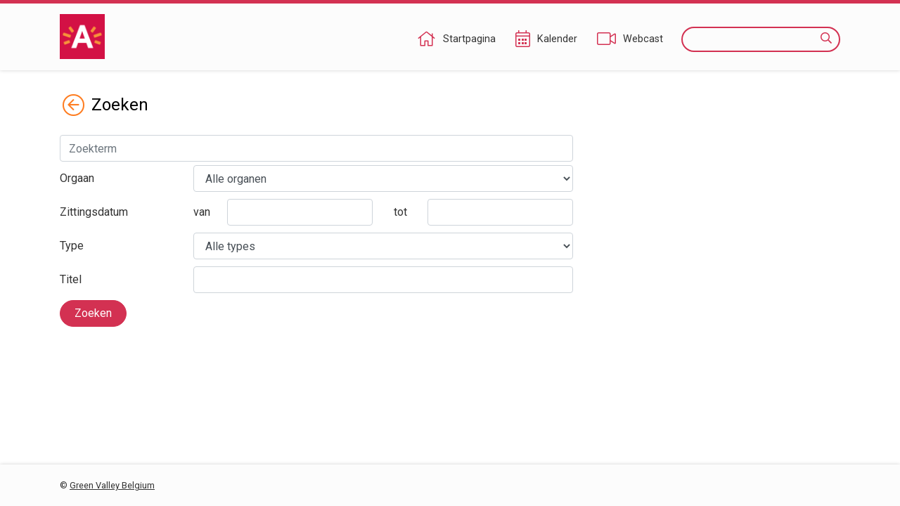

--- FILE ---
content_type: text/html;charset=UTF-8
request_url: https://ebesluit.antwerpen.be/zoeken;jsessionid=6BF362146B46984EAB5FB1537F0729BE
body_size: 38448
content:
<!DOCTYPE html>
<html lang="nl">
<head>
    

    <title>Raadpleegomgeving - Zoeken</title>
    

    <meta http-equiv="X-UA-COMPATIBLE" content="IE=edge">
    <meta http-equiv="content-type" content="text/html; charset=utf-8" />
    <meta name="viewport" content="width=device-width, initial-scale=1, maximum-scale=1">
    <meta name="_ctx" />

    

    <link rel="stylesheet" href="https://fonts.googleapis.com/css?family=Roboto:400,500,700&display=swap" />

    <link rel="stylesheet" href="/lib/datatables/css/datatables.min.css;jsessionid=1D8144C51AA75437379953D4598B78E7" />
    <link rel="stylesheet" href="/lib/bootstrap/css/bootstrap.min.css;jsessionid=1D8144C51AA75437379953D4598B78E7" />
    <link rel="stylesheet" href="/lib/fontawesome/css/all.min.css;jsessionid=1D8144C51AA75437379953D4598B78E7" />
    <link rel="stylesheet" href="/lib/datetimepicker/css/bootstrap-datetimepicker.min.css;jsessionid=1D8144C51AA75437379953D4598B78E7" />
    <link rel="stylesheet" href="/lib/select2/css/select2.min.css;jsessionid=1D8144C51AA75437379953D4598B78E7" />
    <link rel="stylesheet" href="/lib/select2/css/select2-bootstrap4.min.css;jsessionid=1D8144C51AA75437379953D4598B78E7" />
    <link rel="stylesheet" href="/lib/select2/css/select2-readonly.css;jsessionid=1D8144C51AA75437379953D4598B78E7" />
    <link rel="stylesheet" href="/lib/bootstrap-multiselect/css/bootstrap-multiselect.min.css;jsessionid=1D8144C51AA75437379953D4598B78E7" />
    <link rel="stylesheet" href="/consult.css;jsessionid=1D8144C51AA75437379953D4598B78E7" />

    <!-- GVSUP-1791 - remove when IE11 is not used anymore -->
    <script src="https://cdn.polyfill.io/v2/polyfill.min.js"></script>

    <script src="/lib/less/less.min.js;jsessionid=1D8144C51AA75437379953D4598B78E7"></script>
    <script src="/lib/jquery/jquery-3.4.1.min.js;jsessionid=1D8144C51AA75437379953D4598B78E7"></script>
    <script src="/lib/jquery-mustache/jquery.mustache.js;jsessionid=1D8144C51AA75437379953D4598B78E7"></script>
    <script src="/lib/jquery-pagination/jquery-pagination.js;jsessionid=1D8144C51AA75437379953D4598B78E7"></script>
    <script src="/lib/bootstrap/js/bootstrap.bundle.min.js;jsessionid=1D8144C51AA75437379953D4598B78E7"></script>
    <script src="/lib/bootbox/bootbox.min.js;jsessionid=1D8144C51AA75437379953D4598B78E7"></script>
    <script src="/lib/underscore/underscore.min.js;jsessionid=1D8144C51AA75437379953D4598B78E7"></script>
    <script src="/lib/datatables/js/datatables.min.js;jsessionid=1D8144C51AA75437379953D4598B78E7"></script>
    <script src="/lib/moment/moment-with-locales.min.js;jsessionid=1D8144C51AA75437379953D4598B78E7"></script>
    <script src="/lib/datetimepicker/js/bootstrap-datetimepicker.min.js;jsessionid=1D8144C51AA75437379953D4598B78E7"></script>
    <script src="/lib/select2/js/select2.min.js;jsessionid=1D8144C51AA75437379953D4598B78E7"></script>
    <script src="/lib/select2/i18n/select2.nl.js;jsessionid=1D8144C51AA75437379953D4598B78E7"></script>
    <script src="/lib/bootstrap-multiselect/js/bootstrap-multiselect.js;jsessionid=1D8144C51AA75437379953D4598B78E7"></script>
    <script src="//sdk.companywebcast.com/sdk/player/client.js"></script>

    <script async src="https://www.googletagmanager.com/gtag/js?id=UA-71286527-1"></script>
    <script>
        window.dataLayer = window.dataLayer || [];
        function gtag(){dataLayer.push(arguments);}
        gtag('js', new Date());

        gtag('config', 'UA-71286527-1');
    </script>

    <!-- Matomo -->
    
    <!-- End Matomo Code -->

    <script>
        var _contextPath = '';
        $(document).ready(function () {
            var _ctxContent = $('meta[name=_ctx]').attr('content');
            _contextPath = _ctxContent ? _ctxContent : '';
        });
    </script>

    <script src="/js/consult.js;jsessionid=1D8144C51AA75437379953D4598B78E7"></script>
<script src="/js/search.js;jsessionid=1D8144C51AA75437379953D4598B78E7"></script>
</head>
<body>
    <nav>
    <div class="container">
        <div class="logo">
            <a class="navi-logo" href="/;jsessionid=1D8144C51AA75437379953D4598B78E7"><img src="data:image/png;base64, iVBORw0KGgoAAAANSUhEUgAAAEYAAABGCAYAAABxLuKEAAAGSklEQVR42u2a+W9UVRTH+RcURahsRcFQDW4gzta+mWmxBSrFSLAJUUsBA8UCAZGlGqzWYlug9QcIiRpcSNDERCOJIYTQGGKkhkZKZ6bTmS7TlildZmln6zKd4723i7bv3fve695wX3J/aPrm3Xs/79xzvt8zM+/eIynAh3jM4xA4GA6Gg+FgOBgOhoPhYDgYDoaD4YOD4WA4GA7m4QHTdvo7iFQ5xeOuA9qKfng4wVQv2gRRbzfQrqg/AJa4zXMTjP0ZM3TsMYBjjUn1Z5t2FYDc1bS7UPVzG/[base64]/OMoreTrR/L4PUL57bIZ1jON5kyjfhIq1UC2xMGv8VhgI90huPmJrgFhfv3QODkbAuixDnMSfQrmubExe+UILtvjk2SHwWtL/yzeBfB3UPiddCe4fLqNGReupryD4ZxX1/y0HzlIrZKhoOK9oyN9TKvCqF6jLN23vJkLHewZmfglX1kjvOhaD2ld2gvvEBSqY0G0LvfyjyPEcNMD9DHV5hbVHSTCuFIFoAO8RPTSnCWBbNvHQdOj3oP3HpI+RpV5W38SQpqldnz3hddhXmqElQwD/SR1JATQRKAnG96H+f+dWQ0LUe1gPTanCuKV2x/mfqdHwoODSyH2hCiv1vvbSK+OaG0cU1lj+E3qRMMX2QRGYmhXJRAOIdMFYSBsExeKpeuFG6G/30Y/RuqyRe1nHqc/dgSpRmjoYx8UwRhUKlKxxdZMFU/+qifqQsZCwoMNn2yoTRa63P6FuNlxpH72hhLcg1h+l3t+4PY+typFf8h/TkxeodB8YovxRmo8caqIROvcaIHxGq+jhdevYCrP72m3qRnGEiAxmOd1g+n/9g63I0wRFMHAla89OpK6dWa4ti5KhUTASwTboWrWisMQTSIXiSAQ8m0nVJzgycISIyn9OCRVMrKcXbCu30edbYaamAgJjlwGdCiNzzap0zAik/YYRa48na6Mkr+HxIP9relvhpnRbwbo8gyoESZQdO8+cc7B4aAYjo3gIBtI3aiTIuASeJQ5BMhqhLSsR7KvMTMPY42iii7acYupn8ZGh5qUqJ9JOdGPpfMlEdFWDVh2MaWtt1m08RG+1RHokZf5Iwt5xim6ekBxyCnvnbs/Xe/kafW/RKCnh1OHpYhrLzou/zE0wlqVbIBoIwVRd0c4u0lCfVWCwrJZrgLe8fwam+mrK+pTp3+rWmsZtZxSDwRPgrh0RT0MKGAOi3R/6q3rKwXRfr5DvS6PS7T2kB5dZIEVjUsDgEu0yCUTdYlM5VsPQ3Cw2e0AxjJN5ER2EdJJkD3i3uLuIZQYWrg06+WpFBeN+M0lW+fpP6qUXVfojTNeFdZJUOwHrF9basUdymY3qwfiO6mVlNXar4nZjKvS1djK/Yexv86oauLTTrh5Hs0jT4EgPntYyzSMRp1mJ6sFgZyrpMVAU4W8fabK6MfMjRuwjJ702S3UidB+/wIyautSD4jSwcFCpe3JRGjgnDQYbZtVgsOMc9Bwakl88BwxI7QpkQtYmuq7eUuykFSf+1WzH7f3+d3bTfkky6SWRUzDkuuU8HjP54p4L6eApbE7ZVm2jGkaak1b8lW55JV1FI71kWZyurE/z9GCfpl5nnD6B15p3kV1BEjLH33DfX8I8Ts37imav8o3YGhlf0FdO6NnW5VuZjjt46+7sBONMyWW+UfzGJzpHF8Nx4x8A2F9+Z/aB8Vy6ynbS8W9MeA5Wi5Q0y4svzy4w1QvSIFRhgR67S3J4vvltcoxp3GYI/1NLnSdw42/FP0XhP07kYDgYDoaD4WA4GA6Gg+Fg+OBgOBgOhoPhYDgYDmZOjH8B7JDwLnDl7F8AAAAASUVORK5CYII=" alt="Logo Raadpleegomgeving" /></a>
        </div>
        <div class="menu">
            <span class="menu-item">
                <a href="/;jsessionid=1D8144C51AA75437379953D4598B78E7"><i class="fal fa-home"></i><span class="d-none d-lg-inline-block">Startpagina</span></a>
            </span>
            <span class="menu-item">
                <a href="/zittingen/kalender;jsessionid=1D8144C51AA75437379953D4598B78E7" class="calendar-link"><i class="fal fa-calendar-alt"></i><span class="d-none d-lg-inline-block">Kalender</span></a>
            </span>
            
            <span class="menu-item">
                <a href="https://raadzaal.antwerpen.be" target="_blank"><i class="fal fa-video"></i><span class="d-none d-lg-inline-block">Webcast</span></a>
            </span>
            <span class="menu-item d-lg-none">
                <a href="/zoeken;jsessionid=1D8144C51AA75437379953D4598B78E7"><i class="far fa-search"></i><span class="d-none d-lg-inline-block">Zoeken</span></a>
            </span>
            <div class="search menu-item d-none d-lg-inline-block">
                <label for="search-field" class="sr-only">Zoeken</label>
                <input type="text" autocomplete="off" id="search-field" />
                <i class="far fa-search"></i>
            </div>
        </div>
    </div>
</nav>
    <section>
        <div class="page">
        <div class="container">
            <div class="row">
                <div class="col-12">
                    <h1 class="return-header">
                        <a href="/;jsessionid=1D8144C51AA75437379953D4598B78E7"><span class="sr-only">Terug</span><i class="fal fa-arrow-circle-left"></i></a>
                        <span>Zoeken</span>
                    </h1>

                    <form id="searchForm" class="search-form">
                        <div class="row">
                            <div class="col-lg-8 col-sm-12">
                                <input type="text" class="form-control" placeholder="Zoekterm" id="query" name="query" value="" />
                            </div>
                        </div>
                        <div class="row">
                            <div class="col-lg-2 col-md-2 col-sm-12 align-self-center">
                                <label for="organId">Orgaan</label>
                            </div>
                            <div class="col-lg-6 col-md-10 col-sm-12">
                                <select name="organId" class="form-control" id="organId">
                                    <option value="">Alle organen</option>
                                    <option value="16.0211.9745.1610">college van burgemeester en schepenen</option>
                                    <option value="15.1002.1494.1275">raadscommissie Antwerpen</option>
                                    <option value="15.1002.4910.0957">raadscommissie Berchem</option>
                                    <option value="15.1002.2124.1945">raadscommissie Borgerhout</option>
                                    <option value="15.1002.9269.9279">raadscommissie Berendrecht Zandvliet Lillo</option>
                                    <option value="15.1002.7883.5517">raadscommissie Deurne</option>
                                    <option value="15.1002.2239.1442">raadscommissie Ekeren</option>
                                    <option value="15.1002.3390.2886">raadscommissie Hoboken</option>
                                    <option value="15.1002.0006.1293">raadscommissie Merksem</option>
                                    <option value="15.1002.0072.8580">raadscommissie Wilrijk</option>
                                    <option value="15.1002.0852.3621">districtscollege Antwerpen</option>
                                    <option value="15.1002.3956.0252">districtscollege Berchem</option>
                                    <option value="15.1002.8402.0832">districtscollege Berendrecht Zandvliet Lillo</option>
                                    <option value="15.1002.2787.3413">districtscollege Borgerhout</option>
                                    <option value="16.0212.1957.7779">districtscollege Deurne</option>
                                    <option value="15.1002.5300.4259">districtscollege Ekeren</option>
                                    <option value="15.1002.7806.9289">districtscollege Hoboken</option>
                                    <option value="15.1002.0538.7883">districtscollege Merksem</option>
                                    <option value="15.1002.2842.0015">districtscollege Wilrijk</option>
                                    <option value="15.1110.9384.2004">districtsraad Antwerpen</option>
                                    <option value="15.1110.4788.1600">districtsraad Berchem</option>
                                    <option value="15.1110.6221.6438">districtsraad Berendrecht Zandvliet Lillo</option>
                                    <option value="15.1110.6831.3601">districtsraad Borgerhout</option>
                                    <option value="15.1110.7532.9415">districtsraad Deurne</option>
                                    <option value="15.1110.4256.1707">districtsraad Ekeren</option>
                                    <option value="15.1110.9699.5919">districtsraad Hoboken</option>
                                    <option value="15.1110.0719.8963">districtsraad Merksem</option>
                                    <option value="15.1110.1439.3307">districtsraad Wilrijk</option>
                                    <option value="16.0419.2939.1953">gemeenteraad</option>
                                    <option value="15.1002.7371.2781">Raad voor Maatschappelijk Welzijn</option>
                                    <option value="15.1002.2302.1681">Vast Bureau</option>
                                    <option value="15.1002.9703.0163">gemeenteraadscommissie publiek domein, sport, diamant, markten, foren en personeel</option>
                                    <option value="15.1002.9921.5845">gemeenteraadscommissie externe relaties, marketing en communicatie, coördinatie bovenlokale fondsen, ontwikkelingssamenwerking en loketten</option>
                                    <option value="15.1002.9907.6129">gemeenteraadscommissie onderwijs en rechtszaken</option>
                                    <option value="15.1002.7650.4790">gemeenteraadscommissie sociale zaken, wonen, diversiteit en inburgering en samenlevingsopbouw</option>
                                    <option value="15.1002.2538.6608">gemeenteraadscommissie financiën, mobiliteit, toerisme, binnengemeentelijke decentralisatie en middenstand</option>
                                    <option value="15.1002.4427.8200">gemeenteraadscommissie jeugd, leefmilieu, dierenwelzijn en kinderopvang</option>
                                    <option value="15.1002.0527.1417">gemeenteraadscommissie ruimtelijke ordening en stadsontwikkeling</option>
                                    <option value="15.1002.0493.1001">hoofd IVA Sodipa</option>
                                    <option value="15.1002.8895.9857">gemeenteraadscommissie cultuur, economie, stads- en buurtonderhoud, patrimonium en erediensten</option>
                                    <option value="15.1002.6276.7782">burgemeester</option>
                                    <option value="15.1002.7356.7635">gemeenteraadscommissie haven, industrie en werk</option>
                                    <option value="15.1002.8549.5369">Bijzondere raadscommissie feestelijkheden, financiën, opsinjoren, jumelages, burgerlijke stand, cultuur, senioren en sociale zaken</option>
                                    <option value="15.1002.5944.8132">Themacommissie</option>
                                    <option value="15.1110.7300.4995">Budgetraadscommissie KF</option>
                                    <option value="15.1002.9775.1698">Bijzondere raadscommissie publiek domein, mobiliteit en jeugd</option>
                                    <option value="15.1002.6968.7649">Bijzondere raadscommissie groenvoorziening, leefmilieu, ontwikkelingssamenwerking, communicatie, stedelijk wijkoverleg, en participatie, lokale economie, markten en foren, sport en veiligeheid</option>
                                    <option value="15.1015.4570.0534">Budgetraadscommissies KF, KB, KR</option>
                                    <option value="15.1112.9715.9709">Budgetraadscommissies KC, KO</option>
                                    <option value="15.1015.6302.8066">Budgetraadscommissies KH, KJ</option>
                                    <option value="15.1015.4421.4241">Budgetraadscommissies KP, KS</option>
                                    <option value="15.1002.6778.6632">Raad van Bestuur AG Stedelijk Onderwijs</option>
                                    <option value="15.1002.0907.5514">zoneraad</option>
                                    <option value="15.1002.5116.3727">zonecollege</option>
                                    <option value="15.1112.7242.2756">Budgetraadscommissies KB, KR, KP</option>
                                    <option value="15.1112.1699.5423">Budgetraadscommissies KH, KF</option>
                                    <option value="15.1112.2508.0556">Budgetraadscommissies KJ, KS</option>
                                    <option value="16.0422.5869.5757">Raad van Bestuur GAPA</option>
                                    <option value="16.0422.7896.0311">Raad van Bestuur AGKOP</option>
                                    <option value="18.0730.8104.4621">Raad voor Maatschappelijk Welzijn</option>
                                    <option value="18.0730.6853.0849">Vast Bureau</option>
                                    <option value="18.1227.2701.4056">Gemeenteraadscommissie bestuurszaken, evenementen, externe relaties en erfgoed</option>
                                    <option value="18.1227.5803.1387">Gemeenteraadscommissie financiën, mobiliteit, groen, middenstand en decentralisatie</option>
                                    <option value="18.1227.6569.3700">Gemeenteraadscommissie onderwijs, jeugd, en integratie en inburgering</option>
                                    <option value="18.1227.5781.7502">Gemeenteraadscommissie haven, stadsontwikkeling en ruimtelijke ordening</option>
                                    <option value="18.1227.5727.7890">Gemeenteraadscommissie economie, werk, innovatie, industrie, digitalisering, marketing en communicatie, openbaar domein en rechtszaken</option>
                                    <option value="18.1227.4338.5048">Gemeenteraadscommissie cultuur, kinderopvang, personeel, loketten en ontwikkelingssamenwerking</option>
                                    <option value="18.1227.7427.8852">Gemeenteraadscommissie sociale zaken, armoedebestrijding, samenlevingsopbouw, gelijke kansen, sociale economie, leefmilieu en erediensten</option>
                                    <option value="18.1227.6394.2207">Gemeenteraadscommissie sport, diamant, en markten en foren</option>
                                    <option value="18.1227.3861.8814">Gemeenteraadscommissie wonen, patrimonium, toerisme, dierenwelzijn, stads- en buurtonderhoud, en gezondheids- en seniorenzorg </option>
                                    <option value="19.0123.5125.6607">Raad van Bestuur AG Energiebesparingsfonds</option>
                                    <option value="19.0326.3289.8082">Bijzondere raadscommissie sport, communicatie, innovatie, evenementen &amp; feestelijkheden, cultuur, participatie &amp; burgerbegroting, stadsmakers &amp; wijkwerking</option>
                                    <option value="19.0326.2102.1138">Bijzondere raadscommissie publiek domein, mobiliteit</option>
                                    <option value="19.0326.7691.4952">Bijzondere raadscommissie parken &amp; groenvoorziening, jeugd, senioren, leefmilieu, financiën, markten &amp; foren, lokale economie, straatbeeld, relatie nutsbedrijven, erfgoed, veiligheid, toerisme</option>
                                    <option value="19.1003.0191.5465">Gemeenteraadscommissie gelijke kansen, integratie en inburgering</option>
                                    <option value="19.1003.0779.9086">Gemeenteraadscommissie sociale zaken, armoedebestrijding, samenlevingsopbouw, sociale economie, leefmilieu en erediensten</option>
                                    <option value="19.1003.5622.4544">Gemeenteraadscommissie onderwijs en jeugd</option>
                                    <option value="19.1025.3126.3904">Raad van Bestuur Erfgoed</option>
                                    <option value="19.1025.0693.4954">Raad van Bestuur Kunsten</option>
                                    <option value="21.0610.0102.8064">Gemeenteraadscommissie haven, stadsontwikkeling, ruimtelijke ordening en patrimonium</option>
                                    <option value="21.0610.5802.4558">Gemeenteraadscommissie wonen, groen, dierenwelzijn, stads- en buurtonderhoud, en gezondheids- en seniorenzorg </option>
                                    <option value="22.0224.4369.9046">besluiten burgemeester ondernemingsvergunningen</option>
                                    <option value="22.0224.4369.9046">besluiten burgemeester ondernemingsvergunningen</option>
                                    <option value="24.0912.4024.4997">districtsraad Borsbeek</option>
                                    <option value="24.0912.0984.8287">raadscommissie Borsbeek</option>
                                    <option value="24.0912.9952.7104">districtscollege Borsbeek</option>
                                    <option value="24.1224.6979.2682">Gemeenteraadscommissie bestuurszaken, marketing en communicatie, evenementen, erfgoed en fondsen</option>
                                    <option value="24.1224.6334.8207">Gemeenteraadscommissie financiën, mobiliteit, patrimonium, toerisme en middenstand</option>
                                    <option value="24.1224.8298.8576">Gemeenteraadscommissie stadsontwikkeling en wonen</option>
                                    <option value="24.1224.0745.3532">Gemeenteraadscommissie sociale zaken, gezondheidszorg, seniorenzorg en stads- en buurtonderhoud</option>
                                    <option value="24.1224.2548.5939">Gemeenteraadscommissie onderwijs, personeel, kinderopvang sociale economie en integratie en inburgering</option>
                                    <option value="24.1224.2733.6905">Gemeenteraadscommissie cultuur, werk, gelijke kansen en ontwikkelingssamenwerking</option>
                                    <option value="24.1224.3930.6496">Gemeenteraadscommissie haven en economie</option>
                                    <option value="24.1224.6498.1385">Gemeenteraadscommissie publiek domein en groen, innovatie, digitalisering, loketten en decentralisatie</option>
                                    <option value="24.1224.2186.9913">Gemeenteraadscommissie jeugd, leefmilieu en samenlevingsopbouw</option>
                                    <option value="24.1224.2464.7287">Gemeenteraadscommissie sport, erediensten en dierenwelzijn</option>
                                    <option value="25.0204.9061.2695">bijzondere raadscommissie algemeen beleid, publieke ruimte, mobiliteit, parkeren en groenvoorziening</option>
                                    <option value="25.0204.3624.5223">bijzondere raadscommissie cultuur, sport, financiën, communicatie, evenementen en feestelijkheden, veiligheid en erfgoed</option>
                                    <option value="25.0204.3794.7637">bijzondere raadscommissie lokale economie, markten en foren, toerisme, jeugd, senioren, wijkwerking, dierenwelzijn, participatie en burgerbegroting</option>
                                </select>
                            </div>
                        </div>
                        <div class="row">
                            <div class="d-none d-lg-block col-lg-2 align-self-center">
                                <label for="meetingDateStart">Zittingsdatum</label>
                            </div>
                            <div class="d-lg-none col-md-3 col-sm-12 align-self-center">
                                <label for="meetingDateStart">Zittingsdatum van</label>
                            </div>
                            <div class="col-lg-3 col-md-9 col-sm-12 align-self-center">
                                <div class="row">
                                    <div class="d-none d-lg-block col-lg-2 align-self-center">
                                        van
                                    </div>
                                    <div class="col-sm-12 col-lg-10">
                                        <input type="text" class="form-control" id="meetingDateStart" name="meetingDateStart" value="" />
                                    </div>
                                </div>
                            </div>
                            <div class="d-lg-none col-md-3 col-sm-12 align-self-center">
                                <label for="meetingDateEnd">Zittingsdatum tot</label>
                            </div>
                            <div class="col-lg-3 col-md-9 col-sm-12 align-self-center">
                                <div class="row">
                                    <div class="d-none d-lg-block col-lg-2 align-self-center">
                                        tot
                                    </div>
                                    <div class="col-sm-12 col-lg-10">
                                        <input type="text" class="form-control" id="meetingDateEnd" name="meetingDateEnd" value="" />
                                    </div>
                                </div>
                            </div>
                        </div>
                        <div class="row">
                            <div class="col-lg-2 col-md-2 col-sm-12 align-self-center">
                                <label for="typeId">Type</label>
                            </div>
                            <div class="col-lg-6 col-md-10 col-sm-12">
                                <select name="typeId" class="form-control" id="typeId">
                                    <option value="">Alle types</option>
                                    <option value="4d8f678a-6fa4-4d5f-a2a1-80974e43bf34">Aanvullend reglement op het wegverkeer enkel m.b.t. gemeentewegen (niet in havengebied of speciale beschermingszones)</option>
                                    <option value="3bba9f10-faff-49a6-acaa-85af7f2199a3">Aanvullend reglement op het wegverkeer m.b.t. gemeentewegen in havengebied</option>
                                    <option value="0d1278af-b69e-4152-a418-ec5cfd1c7d0b">Aanvullend reglement op het wegverkeer m.b.t. gemeentewegen in speciale beschermingszones</option>
                                    <option value="7d95fd2e-3cc9-4a4c-a58e-0fbc408c2f9b">Aanvullend reglement op het wegverkeer m.b.t. één of meerdere gewestwegen</option>
                                    <option value="b2d0734d-13d0-44b4-9af8-1722933c5288">Aanvullende belasting of opcentiem</option>
                                    <option value="a0a709a7-ac07-4457-8d40-de4aea9b1432">Advies bij jaarrekening AGB</option>
                                    <option value="8bdc614a-d2f2-44c0-8cb1-447b1017d312">Advies bij jaarrekening APB</option>
                                    <option value="79414af4-4f57-4ca3-aaa4-f8f1e015e71c">Advies bij jaarrekening eredienstbestuur</option>
                                    <option value="4350cdda-8291-4055-9026-5c7429357fce">Advies jaarrekening OCMW-vereniging</option>
                                    <option value="51982214-0d8b-4cd9-87cf-c46570cd1ed3">Advies jaarrekening vereniging of vennootschap voor maatschappelijk welzijn</option>
                                    <option value="4efa4632-efc6-40d5-815a-dec785fbceac">Advies samenvoeging eredienstbesturen</option>
                                    <option value="13fefad6-a9d6-4025-83b5-e4cbee3a8965">Agenda</option>
                                    <option value="84121221-4217-40e3-ada2-cd1379b168e1">Andere</option>
                                    <option value="0ee460b1-5ef4-4d4a-b5e1-e2d7c1d5086e">Andere documenten BBC</option>
                                    <option value="bf72e38a-2c73-4484-b82f-c642a4c39d0c">Authentieke akte van de statuten (art. 477 DLB)</option>
                                    <option value="efa4ec5a-b006-453f-985f-f986ebae11bc">Belastingreglement</option>
                                    <option value="9f12dc58-18ba-4a1f-9e7a-cf73d0b4f025">Besluit budget AGB</option>
                                    <option value="849c66c2-ba33-4ac1-a693-be48d8ac7bc7">Besluit meerjarenplan(aanpassing) AGB</option>
                                    <option value="82d0696e-1225-4684-826a-923b2453f5e3">Besluit over budget APB</option>
                                    <option value="df261490-cc74-4f80-b783-41c35e720b46">Besluit over budget(wijziging) eredienstbestuur</option>
                                    <option value="70ae4d36-de0c-425d-9dbe-3b6deef8343c">Besluit over budget(wijziging) OCMW-vereniging</option>
                                    <option value="c417f3da-a3bd-47c5-84bf-29007323a362">Besluit over meerjarenplan APB</option>
                                    <option value="f276bc3b-2d79-4c55-81b8-092e05619676">Besluit over meerjarenplan(aanpassing) AGB</option>
                                    <option value="c258f7b8-0bcc-481c-923d-b58b15248422">Besluit over meerjarenplan(aanpassing) APB</option>
                                    <option value="3fcf7dba-2e5b-4955-a489-6dd8285c013b">Besluit over meerjarenplan(aanpassing) eredienstbestuur</option>
                                    <option value="e6425cd1-26f2-4cd8-aa0f-1e9b65619c3a">Besluit over vaststelling budget eredienstbestuur</option>
                                    <option value="e2928231-d377-48c7-98b4-3bb2f7de65db">Besluit over vaststelling budgetwijziging eredienstbestuur</option>
                                    <option value="00527d30-e60b-4fa5-9152-f42dddd10ff6">Besluit over vaststelling meerjarenplanaanpassing eredienstbestuur</option>
                                    <option value="bdb04f43-97d2-4be2-aa92-8affd1f3fec8">Besluit over vaststelling van meerjarenplan AGB</option>
                                    <option value="c76a04b4-cf41-44e1-b597-94c0b3628357">Besluit over vaststelling van meerjarenplan APB</option>
                                    <option value="8d8a75bf-f639-44ae-bcce-50b8f760cc3c">Besluit over vaststelling van meerjarenplan eredienstbestuur</option>
                                    <option value="35d9d01c-015c-4fb9-8ec1-8227f9f4d28c">Besluit over vaststelling van meerjarenplanaanpassing AGB</option>
                                    <option value="31d500ce-bd0a-4ff3-9337-48194f22f37e">Besluit over vaststelling van meerjarenplanaanpassing APB</option>
                                    <option value="3fa67785-ffdc-4b30-8880-2b99d97b4dee">Besluitenlijst</option>
                                    <option value="40831a2c-771d-4b41-9720-0399998f1873">Budget</option>
                                    <option value="4c22ef0a-f808-41dd-9c9f-2aff17fd851f">Contantbelasting</option>
                                    <option value="94657ec2-e8a1-411f-bb96-d0ea517d7051">Deelname in een EVA</option>
                                    <option value="5ee63f84-2fa0-4758-8820-99dca2bdce7c">Delegatiereglement</option>
                                    <option value="25deb453-ae3e-4d40-8027-36cdb48ab738">Deontologische Code</option>
                                    <option value="fb92601a-d189-4482-9922-ab0efc6bc935">Gebruikersreglement</option>
                                    <option value="6af621e2-c807-479e-a6f2-2d64d8339491">Goedkeuringstoezicht Voeren</option>
                                    <option value="a8486fa3-6375-494d-aa48-e34289b87d5b">Huishoudelijk reglement</option>
                                    <option value="e44c535d-4339-4d15-bdbf-d4be6046de2c">Jaarrekening</option>
                                    <option value="8597e056-b96d-4213-ad4c-37338f2aaf35">Kohierbelasting</option>
                                    <option value="f56c645d-b8e1-4066-813d-e213f5bc529f">Meerjarenplan(aanpassing)</option>
                                    <option value="2f189152-1786-4b55-a3a9-d7f06de63f1c">Meerjarenplan(aanpassing) BBC2020</option>
                                    <option value="8e791b27-7600-4577-b24e-c7c29e0eb773">Notulen</option>
                                    <option value="bd0b0c42-ba5e-4acc-b644-95f6aad904c7">Oprichting autonoom bedrijf</option>
                                    <option value="380674ee-0894-4c41-bcc1-9deaeb9d464c">Oprichting districtsbestuur</option>
                                    <option value="1105564e-30c7-4371-a864-6b7329cdae6f">Oprichting IGS</option>
                                    <option value="b69c9f18-967c-4feb-90a8-8eea3c8ce46b">Oprichting ocmw-vereniging</option>
                                    <option value="f8c070bd-96e4-43a1-8c6e-532bcd771251">Oprichting of deelname EVA</option>
                                    <option value="6199a44b-0d6c-407c-833a-73abb104efce">Oprichting of toetreding vereniging of vennootschap voor maatschappelijk welzijn</option>
                                    <option value="f4ba730e-3f12-4c2f-81cf-31922b6da166">Oprichting rechtspersoon IGS</option>
                                    <option value="09ac9b9b-2585-4195-8c11-8cf8592de213">Oprichting van een EVA</option>
                                    <option value="2c2f5e3c-827f-4ad7-906a-176f3bda08ce">Oprichting van een vereniging voor maatschappelijk welzijn</option>
                                    <option value="4673d472-8dbc-4cea-b3ab-f92df3807eb3">Personeelsreglement</option>
                                    <option value="e8afe7c5-9640-4db8-8f74-3f023bec3241">Politiereglement</option>
                                    <option value="fb21d14b-734b-48f4-bd4e-888163fd08e8">Rechtspositieregeling (RPR)</option>
                                    <option value="e8aee49e-8762-4db2-acfe-2d5dd3c37619">Reglement Onderwijs</option>
                                    <option value="67378dd0-5413-474b-8996-d992ef81637a">Reglementen en verordeningen</option>
                                    <option value="ba5922c9-cfad-4b2e-b203-36479219ba56">Retributiereglement</option>
                                    <option value="b25faa84-3ab5-47ae-98c0-1b389c77b827">Schorsing beslissing eredienstbesturen</option>
                                    <option value="5226e23d-617d-48b9-9c00-3d679ae88fec">Statutenwijziging autonoom bedrijf</option>
                                    <option value="dbc58656-b0a5-4e43-8e9e-701acb75f9b0">Statutenwijziging IGS</option>
                                    <option value="9a02d21f-fdc4-455e-8892-c2ae1d33759a">Statutenwijziging rechtspersoon IGS</option>
                                    <option value="f1d16307-164c-4278-87b9-1d3b1d968f67">Statutenwijziging vereniging of vennootschap voor maatschappelijk welzijn</option>
                                    <option value="d7060f97-c417-474c-abc6-ef006cb61f41">Subsidie, premie, erkenning</option>
                                    <option value="256bd04a-b74b-4f2a-8f5d-14dda4765af9">Tijdelijke politieverordening (op het wegverkeer)</option>
                                    <option value="e27ef237-29de-49b8-be22-4ee2ab2d4e5b">Toetreding rechtspersoon</option>
                                    <option value="2dca7056-06aa-44f0-b8ca-4e1002cdd119">Toetreding tot een vennootschap voor maatschappelijk welzijn</option>
                                    <option value="a8cdb80d-d409-40ed-bb8b-ddfd0acb28df">Toetreding tot een vereniging voor maatschappelijk welzijn</option>
                                    <option value="9d5bfaca-bbf2-49dd-a830-769f91a6377b">Uittreksel</option>
                                    <option value="35c15ea0-d0c3-4ba7-b91f-b1c6264800b1">Vaststelling van meerjarenplan</option>
                                    <option value="73d5d79f-3f70-4ca9-9512-e216300cd3ac">Vaststelling van meerjarenplan BBC2020</option>
                                    <option value="23735395-a487-4f0b-9ffa-f8ee1d3cd84f">Vaststelling van meerjarenplanaanpassing</option>
                                    <option value="1869e152-e724-4dd7-927c-a11e7d832858">Vaststelling van meerjarenplanaanpassing BBC2020</option>
                                    <option value="e274f1b1-7e84-457d-befe-070afec6b752">Verslag lokale betrokkenheid eredienstbesturen</option>
                                    <option value="c945b531-4742-43fe-af55-b13da6ecc6fe">Wijziging autonoom bedrijf</option>
                                    <option value="d9c3d177-6dc6-4775-8c6a-1055a9cbdcc6">Wijziging ocmw-vereniging</option>
                                </select>
                            </div>
                        </div>
                        <div class="row">
                            <div class="col-lg-2 col-md-2 col-sm-12 align-self-center">
                                <label for="title">Titel</label>
                            </div>
                            <div class="col-lg-6 col-md-10 col-sm-12">
                                <input type="text" class="form-control" id="title" name="title" value="" />
                            </div>
                        </div>
                        <div class="row">
                            <div class="col">
                                <input type="hidden" name="page" id="page" value="0" />
                                <input type="hidden" name="pageSize" id="pageSize" value="10" />
                                <button type="button" class="btn btn-primary" id="btnSearch">Zoeken</button>
                                
                            </div>
                        </div>
                    </form>

                    
                </div>
            </div>
        </div>

        <div class="modal fade" id="contentNotPublishedModal" tabindex="-1" role="dialog" aria-labelledby="contentNotPublishedModal" aria-hidden="true">
            <div class="modal-dialog" role="document">
                <div class="modal-content">
                    <div class="modal-header">
                        <h5 class="modal-title" id="modalTitle">Inhoud agendapunt niet gepubliceerd</h5>
                        <button type="button" class="close" data-dismiss="modal" aria-label="Close">
                            <span aria-hidden="true">&times;</span>
                        </button>
                    </div>
                    <div class="modal-body">
                        <span style="display: block; margin-bottom: 5px;" >De inhoud van dit agendapunt is niet gepubliceerd. </span>
                        <a id="modalHyperlink">Bekijk de agenda waar dit agendapunt op besproken is.</a>
                    </div>
                    <div class="modal-footer">
                        <button type="button" class="btn btn-primary" data-dismiss="modal" >Sluiten</button>
                    </div>
                </div>
            </div>
        </div>
    </div>
    </section>
    <footer>
    

    <div class="container">
        <div class="copyright">
            &copy;&nbsp;<a href="https://www.greenvalleybelgium.be" target="_blank">Green Valley Belgium</a>
        </div>
        <div class="contact"></div>
    </div>
</footer>
    <script>
        var _currentPage = 0;
        var _numberOfPages = 0;
    </script>
</body>
</html>

--- FILE ---
content_type: text/css;charset=UTF-8
request_url: https://ebesluit.antwerpen.be/consult.css;jsessionid=1D8144C51AA75437379953D4598B78E7
body_size: 50761
content:
/* Variables */
/* Mixins */
.overflow-ellipsis {
  text-overflow: ellipsis;
  overflow: hidden;
  white-space: nowrap;
}
.notifier {
  background: #fe7d21;
  border-radius: 100%;
  width: 10px;
  height: 10px;
}
/* Base */
html {
  position: relative;
  min-height: 100%;
}
body {
  font-family: 'Roboto', sans-serif;
  margin-bottom: 130px;
  color: #333333;
}
::placeholder {
  font-size: 1rem;
}
.sr-only {
  border: 0 !important;
  clip: rect(1px, 1px, 1px, 1px) !important;
  -webkit-clip-path: inset(50%) !important;
  clip-path: inset(50%) !important;
  height: 1px !important;
  overflow: hidden !important;
  margin: -1px !important;
  padding: 0 !important;
  position: absolute !important;
  width: 1px !important;
  white-space: nowrap !important;
}
a,
a:hover,
a:focus {
  color: #d33152;
  text-decoration: none;
}
a.underlined {
  text-decoration: underline;
}
a.underlined:hover {
  text-decoration: none;
}
a.h1-link {
  position: relative;
  top: -15px;
  color: #767676;
}
a.h1-link:after {
  content: "\f061";
  font-family: "Font Awesome 5 Pro";
  margin-left: 7px;
  color: #d33152;
}
a.h1-link:hover {
  color: #d33152;
}
@media (min-width: 576px) {
  a.h1-link {
    top: 2px;
    float: right;
    display: inline-block;
  }
}
.row-padding {
  padding-top: 10px;
  padding-bottom: 10px;
}
@media (min-width: 576px) {
  .row-padding {
    padding-top: 20px;
    padding-bottom: 20px;
  }
}
@media (min-width: 992px) {
  .row-padding {
    padding-top: 30px;
    padding-bottom: 30px;
  }
}
.gutters-20 {
  margin-right: -10px;
  margin-left: -10px;
}
.gutters-20 > .col,
.gutters-20 > [class*="col-"] {
  padding-right: 10px;
  padding-left: 10px;
}
/* Navbar */
nav {
  box-shadow: 0 0 5px 0 #D1D1D1;
  background-color: #fcfcfc;
  border-top: 5px solid #d33152;
  padding-bottom: 5px;
  padding-top: 10px;
  margin-bottom: 25px;
  min-height: 60px;
}
nav .logo {
  text-align: center;
  margin-bottom: 8px;
}
nav .logo a.navi-logo img {
  max-height: 40px;
}
nav .menu {
  display: table;
  table-layout: fixed;
  width: 100%;
}
nav .menu .menu-item {
  font-size: 1.5rem;
  display: table-cell;
  text-align: center;
}
nav .menu .menu-item > a {
  display: inline-block;
  width: 40px;
  height: 40px;
  padding: 2px;
}
nav .menu .menu-item > a:hover,
nav .menu .menu-item > a:active {
  background-color: #d33152;
  border-radius: 100%;
}
nav .menu .menu-item > a:hover i,
nav .menu .menu-item > a:active i {
  color: white;
}
nav .menu .menu-item > a i {
  color: #d33152;
}
@media (min-width: 576px) {
  nav {
    height: 80px;
  }
  nav .logo a.navi-logo {
    height: 46px;
  }
  nav .logo a.navi-logo img {
    max-height: 46px;
  }
  nav .menu {
    margin-top: 3px;
  }
  nav .menu .menu-item {
    display: initial;
    margin-left: 18px;
  }
}
@media (min-width: 992px) {
  nav {
    height: 100px;
    margin-bottom: 35px;
  }
  nav .logo a.navi-logo {
    height: 64px;
  }
  nav .logo a.navi-logo img {
    max-height: 64px;
  }
  nav .menu {
    margin-top: 18px;
  }
  nav .menu .menu-item {
    font-size: .9rem;
    margin-left: 20px;
    height: 30px;
    line-height: 30px;
  }
  nav .menu .menu-item a {
    display: initial;
    width: auto;
    height: auto;
    color: #333333;
  }
  nav .menu .menu-item a:hover,
  nav .menu .menu-item a:active {
    background-color: initial;
    color: #d33152;
    text-decoration: none;
  }
  nav .menu .menu-item a:hover i,
  nav .menu .menu-item a:active i {
    color: #d33152;
  }
  nav .menu .menu-item a i {
    vertical-align: middle;
    font-size: 1.5rem;
    margin-right: 10px;
    margin-top: -2px;
  }
  nav .menu .menu-item.search {
    background-color: transparent;
    border: 2px solid #d33152;
    border-radius: 20px;
    display: inline-block;
    height: 36px;
  }
  nav .menu .menu-item.search i {
    margin-right: 10px;
    color: #d33152;
    cursor: pointer;
    font-size: 1rem;
  }
  nav .menu .menu-item.search input {
    background-color: transparent;
    margin: 0 2px 0 14px;
    border: none;
    outline: none;
  }
}
@media (min-width: 576px), (min-width: 992px) {
  nav {
    padding-top: 15px;
  }
  nav .logo {
    margin-bottom: 0;
  }
  nav .logo a.navi-logo {
    float: left;
  }
  nav .logo a.navi-logo:before {
    content: "";
    display: inline-block;
    height: 100%;
    vertical-align: middle;
  }
  nav .menu {
    width: auto;
    display: initial;
    float: right;
  }
}
/* Footer */
footer {
  box-shadow: 0 0 5px 0 #D1D1D1;
  background-color: #fcfcfc;
  position: absolute;
  bottom: 0;
  left: 0;
  right: 0;
  padding: 20px 0;
  margin-top: 20px;
  text-align: center;
  font-size: .8rem;
}
footer .contact p:last-of-type {
  margin-bottom: 0;
}
footer a {
  color: #333333 !important;
  text-decoration: underline;
}
footer a:hover {
  text-decoration: none;
}
@media (min-width: 576px), (min-width: 992px) {
  footer .contact {
    float: right;
  }
  footer .copyright {
    float: left;
  }
}
/* Modal */
.modal.medium .modal-dialog {
  max-width: 675px;
}
.modal.modal.large .modal-dialog {
  max-width: 850px;
}
.modal h5 {
  font-size: 1.25rem !important;
}
.modal .modal-content {
  top: 55px;
}
.modal .modal-content .modal-footer {
  display: inline-block;
}
.modal .modal-content .modal-footer:empty {
  display: none;
}
.modal .modal-content .request-details {
  display: block;
}
.request-details {
  display: none;
}
/* Headings */
h1,
h2,
h3,
h4,
h5,
h6 {
  color: #000000;
  font-weight: 400;
}
h1 {
  font-size: 1.5rem;
  margin-bottom: 20px;
  word-break: break-word;
  display: inline-block;
}
h1.return-header {
  display: flex;
}
h1.return-header a {
  float: left;
  margin: -2px 9px 0 4px;
}
h1.return-header a i {
  font-size: 2rem;
  color: #fe7d21;
}
h1.return-header a i:hover {
  color: #eb6201;
}
h2 {
  font-size: 1.25rem;
}
h3 {
  font-size: 1.15rem;
  color: #fe7d21;
}
h3.detail {
  margin: 25px 0 15px;
  padding-bottom: 7px;
  border-bottom: 1px solid #333;
}
h3.detail:empty {
  padding: 0;
}
h4 {
  font-size: 1rem !important;
}
h5 {
  font-size: .9rem !important;
}
h6 {
  font-size: .8rem !important;
  font-weight: bold;
}
h3,
h4,
h5 {
  color: #fe7d21;
}
/* Buttons */
.btn {
  border-radius: 20px;
  padding-left: 20px;
  padding-right: 20px;
}
.btn-default {
  background-color: #d5d5d5;
  color: #333333;
}
.btn-default.disabled,
.btn-default:focus,
.btn-default:hover,
.btn-default:active {
  color: #333333;
  background-color: #c8c8c8 !important;
  box-shadow: none;
}
.btn-primary {
  color: #ffffff !important;
  background-color: #d33152;
  border-color: #d33152;
}
.btn-primary.disabled,
.btn-primary:focus,
.btn-primary:hover,
.btn-primary:active {
  background-color: #c12948 !important;
  border-color: #c12948 !important;
  box-shadow: none;
}
.btn-secondary {
  color: #eef021 !important;
  background-color: #fe7d21;
  border-color: rgba(254, 125, 33, 0.9);
}
.btn-secondary:focus {
  background-color: rgba(254, 125, 33, 0.8);
  border-color: rgba(254, 125, 33, 0.6);
}
.btn-secondary:hover,
.btn-secondary:active {
  background-color: rgba(254, 125, 33, 0.8);
  border-color: rgba(254, 125, 33, 0.7);
}
.btn i.fas,
.btn i.far,
.btn i.fal {
  margin-right: 5px;
}
/* Label */
label.required:after {
  content: '*' !important;
  color: #dc3545;
  font-weight: normal;
  margin-left: 2px;
}
/* Alert */
.alert p:last-of-type {
  margin-bottom: 0;
}
.alert ul {
  margin-bottom: 0;
}
.form-container > .alert-danger {
  padding-left: 45px;
}
.form-container > .alert-danger > i {
  position: absolute;
  top: 15px;
  left: 20px;
}
.has-error .form-control {
  border-color: #dc3545;
}
.has-error .checkbox label:before,
.has-error .radio label:before {
  border-color: #dc3545;
}
.has-error .help-block {
  width: 100%;
  margin-top: .25rem;
  font-size: .8rem;
  color: #dc3545;
}
/* Toastr */
.toast-top-full-width,
.toast-top-right {
  margin-top: 50px;
}
#toast-container .toast-error {
  background-color: #f2dede;
  color: #a94442 !important;
  opacity: 1;
}
#toast-container .toast-success {
  background-color: #dff0d8;
  color: #3c763d !important;
  opacity: 1;
}
#toast-container .toast-warning {
  background-color: #fcf8e3;
  color: #8a6d3b !important;
  opacity: 1;
}
#toast-container .toast-info {
  background-color: #d9edf7;
  color: #31708f !important;
  opacity: 1;
}
#toast-container > div::before {
  font-family: "Font Awesome 5 Pro";
  position: absolute;
  left: 25px;
}
#toast-container > .toast-success:before {
  content: "\f00c";
  font-size: 1.5rem;
  margin-top: -8px;
  margin-left: -8px;
}
#toast-container > .toast-error:before {
  content: "\f05e";
  font-size: 1.5rem;
  margin-top: -8px;
  margin-left: -8px;
}
#toast-container > .toast-warning:before {
  content: "\f071";
  font-size: 1.5rem;
  margin-top: -8px;
  margin-left: -8px;
}
#toast-container > .toast-info:before {
  content: "\f05a";
  font-size: 1.5rem;
  margin-top: -8px;
  margin-left: -8px;
}
.toast-error > .toast-progress {
  background-color: #a94442;
}
.toast-success > .toast-progress {
  background-color: #3c763d;
}
.toast-success > .toast-warning {
  background-color: #faebcc;
}
.toast-success > .toast-info {
  background-color: #bce8f1;
}
.toast-progress {
  opacity: 0.4;
}
.toast-close-button {
  color: inherit;
}
#toast-container > .toast-error,
#toast-container > .toast-success,
#toast-container > .toast-info,
#toast-container > .toast-warning {
  background-image: none !important;
}
/* -- COMMON PAGE TITLE -- */
div#pagetitle.btn-toolbar.btn-group {
  top: 10px;
  position: relative;
  bottom: 10px;
}
.no-gutter > [class*='col-'] {
  padding-right: 0;
  padding-left: 0;
}
.eloket-list h1 {
  padding: 0 0 10px 0;
}
.eloket-list ul {
  list-style: none;
  padding: 0;
  overflow: hidden;
  line-height: 25px;
  align-items: center;
}
.eloket-list .list-group-item {
  border-color: #333;
}
.eloket-list a {
  color: #d33152;
}
.eloket-list a:hover,
.eloket-list a:focus {
  color: #d33152;
  text-decoration: underline;
}
.eloket-list a i {
  color: #fe7d21;
}
.eloket-blocks h1 {
  padding: 15px 0 10px 5px;
}
.eloket-blocks .item-block ul {
  list-style: none;
  padding: 0;
  overflow: hidden;
  margin-bottom: 10px;
}
.eloket-blocks .item-block ul li {
  float: left;
  width: 100%;
}
.eloket-blocks .item-block ul li a {
  position: relative;
  display: flex;
  height: 80px;
  width: 100%;
  padding: 10px 15px 10px 35px;
  border: 1px solid #333;
  border-radius: 5px;
  align-items: center;
  line-height: 15px;
  font-weight: bold;
  color: #d33152;
}
.eloket-blocks .item-block ul li a i {
  position: absolute;
  top: calc(35%);
  left: 10px;
  font-size: 1.85rem;
  color: #fe7d21;
}
.bootstrap-datetimepicker-widget {
  z-index: 1001;
}
.bootstrap-datetimepicker-widget table td.today {
  background-color: #ffffff;
}
.bootstrap-datetimepicker-widget table td.active {
  color: #fff;
}
.bootstrap-datetimepicker-widget table td.active:hover {
  color: #fff;
}
.bootstrap-datetimepicker-widget table span.active {
  color: #333 !important;
  text-shadow: none !important;
}
.period-timefield .bootstrap-datetimepicker-widget,
.timefield .bootstrap-datetimepicker-widget {
  width: 10em;
}
.period-timefield .bootstrap-datetimepicker-widget table td,
.timefield .bootstrap-datetimepicker-widget table td,
.period-timefield .bootstrap-datetimepicker-widget table a,
.timefield .bootstrap-datetimepicker-widget table a,
.period-timefield .bootstrap-datetimepicker-widget table span,
.timefield .bootstrap-datetimepicker-widget table span,
.period-timefield .bootstrap-datetimepicker-widget table i,
.timefield .bootstrap-datetimepicker-widget table i {
  padding: 0 !important;
}
.period-timefield .bootstrap-datetimepicker-widget table td,
.timefield .bootstrap-datetimepicker-widget table td {
  width: 40%;
  height: auto;
  line-height: 30px;
}
.period-timefield .bootstrap-datetimepicker-widget table td.separator,
.timefield .bootstrap-datetimepicker-widget table td.separator {
  width: 20%;
}
.period-timefield .bootstrap-datetimepicker-widget table td span,
.timefield .bootstrap-datetimepicker-widget table td span,
.period-timefield .bootstrap-datetimepicker-widget table td i,
.timefield .bootstrap-datetimepicker-widget table td i {
  width: 30px;
  height: 30px;
  line-height: 30px;
}
.period-timefield .bootstrap-datetimepicker-widget .timepicker-hours td,
.timefield .bootstrap-datetimepicker-widget .timepicker-hours td,
.period-timefield .bootstrap-datetimepicker-widget .timepicker-minutes td,
.timefield .bootstrap-datetimepicker-widget .timepicker-minutes td {
  width: 25%;
}
.datefield {
  width: 100px;
}
.pagination > .active > a,
.pagination > .active > a:focus,
.pagination > .active > a:hover,
.pagination > .active > span,
.pagination > .active > span:focus,
.pagination > .active > span:hover {
  color: #777;
  background-color: #eee;
  border-color: #ccc;
}
.nowrap {
  white-space: nowrap;
}
.sub-label {
  font-weight: normal !important;
}
.tile {
  width: 100%;
  display: inline-block;
  box-sizing: border-box;
  background: #fff;
  padding-top: 25px;
  padding-bottom: 25px;
  margin-top: 15px;
  margin-bottom: 15px;
  -webkit-border-radius: 5px;
  -moz-border-radius: 5px;
  border-radius: 5px;
}
.tile:hover {
  cursor: hand;
}
.tile .title {
  margin-top: 0;
}
.has-error .select2-selection {
  border-color: #b94a48 !important;
}
.row.actionButtons {
  margin-bottom: 20px;
}
/* GEGEVENS DETAIL   */
/*********************/
table#tblContactgegevens {
  width: 60%;
}
.tooltip-inner {
  max-width: none;
}
#cases tr {
  cursor: pointer;
}
#cases #btn-filters {
  min-width: 720px;
}
/* OTHER   */
/*********************/
div#continue-without-loging {
  margin-top: 10px;
}
.ajax-file-upload-white {
  margin-bottom: 15px;
}
div.dataTables_processing {
  z-index: 2;
}
@media (min-width: 1000px) {
  #cases .search {
    position: relative;
    bottom: 38px;
  }
  #cases .dataTables_wrapper {
    position: relative;
    bottom: 15px;
  }
}
.padding-5 {
  padding-right: 5px !important;
  padding-left: 5px !important;
}
.advanced-attachment-dragover {
  border-style: dashed;
  border-width: 1px;
}
#login .loginoption {
  padding: 0px 0px 30px 0px;
}
#login .logindetails {
  box-sizing: border-box;
  border: 1px solid black;
  border-radius: 10px;
  overflow: auto;
}
#login img {
  width: 50px;
  padding-top: 33px;
}
#login .image {
  box-sizing: border-box;
  height: 120px;
  width: 80px;
  border-right: 1px solid grey;
  display: inline-block;
  background-size: 35px auto;
  background-repeat: no-repeat;
  background-position: center;
  margin-bottom: -5px;
  max-height: 8rem;
  max-width: 6rem;
}
#login .image a {
  display: block;
  height: 100%;
}
#login .text {
  padding-top: 31px;
  box-sizing: border-box;
  padding-left: 5px;
  width: calc(18%);
  display: inline-block;
  vertical-align: top;
}
#login .text p {
  font-family: "Roboto", Arial, sans-serif;
  margin: 0px;
  font-weight: bold;
}
#login .text p:nth-child(1) {
  color: #871642;
}
/***********/
/* CONSULT */
/***********/
.banner {
  margin: 25px 0;
  background: #fcfcfc;
  box-shadow: 0 0 5px 0 #D1D1D1;
}
.banner .col-12 {
  padding-top: 25px;
  padding-bottom: 25px;
  overflow: auto;
}
.message {
  color: #767676;
}
.meeting-detail-row,
.webcast-row {
  margin-top: 10px;
}
.meeting-detail-row > div,
.webcast-row > div {
  margin-bottom: 20px;
}
.webcast-row .meeting-detail {
  height: 410px;
  overflow: hidden;
  position: relative;
}
@media (min-width: 991px) and (max-width: 1200px) {
  .webcast-row .meeting-detail {
    height: 345px;
  }
}
.webcast-row .meeting-detail .meeting-summary {
  font-size: .9rem;
  position: absolute;
  top: 75px;
  bottom: 10px;
  right: 10px;
  left: 10px;
  overflow-y: auto;
}
.webcast-row .meeting-detail .meeting-summary::-webkit-scrollbar {
  width: 5px;
  height: 5px;
  background-color: #f5f2f0;
}
.webcast-row .meeting-detail .meeting-summary::-webkit-scrollbar-thumb {
  background-color: #dadada;
}
.webcast-row .meeting-detail .meeting-summary ul {
  width: 95%;
  padding-left: 6px;
}
.webcast-row .meeting-detail .meeting-summary ul li {
  list-style: none;
  color: #767676;
  border-bottom: 1px solid #e8e8e8;
}
.webcast-row .meeting-detail .meeting-summary ul li a,
.webcast-row .meeting-detail .meeting-summary ul li div {
  display: block;
  color: #767676;
  padding: 8px 5px 8px 5px;
}
.webcast-row .meeting-detail .meeting-summary ul li a em,
.webcast-row .meeting-detail .meeting-summary ul li div em {
  font-weight: bold;
  font-style: normal;
}
.webcast-row .meeting-detail .meeting-summary ul li div {
  color: #767676;
}
.webcast-row .meeting-detail .meeting-summary ul li a:hover {
  background-color: #efefef;
}
.webcast-row .meeting-detail .meeting-summary ul li:last-child {
  border-bottom: none;
}
.webcast-row .meeting-detail:hover {
  background-color: #fcfcfc;
}
.webcast-row .webcast {
  height: 240px;
  width: 100%;
  margin: 0 auto;
}
@media (min-width: 576px) {
  .webcast-row .webcast {
    height: 285px;
    width: 510px;
  }
}
@media (min-width: 768px) {
  .webcast-row .webcast {
    height: 390px;
    width: 690px;
  }
}
@media (min-width: 991px) {
  .webcast-row .webcast {
    height: 345px;
    width: 610px;
  }
}
@media (min-width: 1200px) {
  .webcast-row .webcast {
    height: 410px;
    width: 730px;
  }
}
.webcast-row .webcast .webcast-canvas {
  overflow: hidden;
  box-shadow: 0 0 5px 0 #969696;
  border-radius: 5px;
  height: 100%;
  width: 100%;
}
.webcast-row .webcast .webcast-inner-canvas {
  height: 101%;
  width: 100%;
}
.webcast-row .webcast-nav {
  width: 100%;
  margin: 0 auto 5px auto;
  overflow: auto;
}
@media (min-width: 576px) {
  .webcast-row .webcast-nav {
    width: 520px;
  }
}
@media (min-width: 768px) {
  .webcast-row .webcast-nav {
    width: 730px;
  }
}
.webcast-row .webcast-nav a {
  color: #d33152;
  padding: 0;
  margin: 0 3px;
}
.webcast-row .webcast-nav a:hover {
  color: rgba(211, 49, 82, 0.8);
}
.webcast-row .webcast-nav .center {
  text-align: center;
}
.announcement-types ul {
  list-style: none;
  margin: 0;
  padding: 0;
}
.announcement-types ul li {
  border-bottom: 1px solid rgba(0, 0, 0, 0.1);
}
.announcement-types ul li:hover {
  background: #f6f6f6;
}
.announcement-types ul li:last-of-type {
  border-bottom: none;
}
.announcement-types ul li a {
  color: #333333;
  font-size: 1.25rem;
  padding: 7px 10px;
  display: block;
}
.announcement-types ul li a .count {
  padding: .2em .6em .2em;
  margin-left: 7px;
  font-size: 60%;
  color: #fff;
  text-align: center;
  border-radius: .25em;
  background-color: #777;
  position: relative;
  bottom: 2px;
}
.meeting-detail {
  display: block;
  background-color: #fcfcfc;
  box-shadow: 0 0 5px 0 #D1D1D1;
  border-radius: 5px;
  padding: 15px 20px;
}
.meeting-detail span,
.meeting-detail a {
  display: block;
}
.meeting-detail span.organ,
.meeting-detail a.organ {
  font-weight: bold;
  margin-bottom: 2px;
  font-size: 1.1rem;
  text-overflow: ellipsis;
  white-space: nowrap;
  overflow: hidden;
  color: #333333;
}
.meeting-detail span.time,
.meeting-detail a.time,
.meeting-detail span.location,
.meeting-detail a.location,
.meeting-detail span.agenda-link,
.meeting-detail a.agenda-link {
  color: #767676;
  font-size: 0.95rem;
  margin-bottom: 2px;
}
.meeting-detail span.time:before,
.meeting-detail a.time:before,
.meeting-detail span.location:before,
.meeting-detail a.location:before,
.meeting-detail span.agenda-link:before,
.meeting-detail a.agenda-link:before {
  font-family: "Font Awesome 5 Pro";
  display: inline-block;
  width: 18px;
  text-align: center;
  margin-right: 8px;
}
.meeting-detail span.time:before,
.meeting-detail a.time:before {
  content: "\f017";
}
.meeting-detail span.location:before,
.meeting-detail a.location:before {
  content: "\f3c5";
}
.meeting-detail span.agenda-link,
.meeting-detail a.agenda-link {
  color: #d33152;
}
.meeting-detail span.agenda-link:before,
.meeting-detail a.agenda-link:before {
  content: "\f073";
}
.meeting-detail:hover {
  background-color: #efefef;
}
/*************/
/* OPEN DATA */
/*************/
div.opendata-meeting-items .opendata-meetingitem-decision,
div.opendata-meetinginformation .opendata-meetingitem-decision {
  height: 35px;
  line-height: 35px;
  border-radius: 20px;
  color: white;
  display: inline-block;
  padding: 0 20px;
  background-color: grey;
}
div.opendata-meeting-items .opendata-meetingitem-decision.positive,
div.opendata-meetinginformation .opendata-meetingitem-decision.positive {
  background-color: forestgreen;
}
div.opendata-meeting-items .opendata-meetingitem-decision.negative,
div.opendata-meetinginformation .opendata-meetingitem-decision.negative {
  background-color: firebrick;
}
div.opendata-meeting-items .opendata-meetingitem-decision {
  margin-bottom: 15px;
}
div.opendata-meeting-items .opendata-treatedtime {
  float: none;
  margin: 5px 0 10px 0;
  color: #767676;
}
@media (min-width: 576px) {
  div.opendata-meeting-items .opendata-treatedtime {
    float: right;
  }
}
p.location-time,
div.opendata-meetinginformation {
  margin: 0 0 20px 6px;
  color: #767676;
}
p.location-time span.time:before,
div.opendata-meetinginformation span.time:before,
p.location-time span.location:before,
div.opendata-meetinginformation span.location:before,
p.location-time span.description:before,
div.opendata-meetinginformation span.description:before,
p.location-time span.opendata-meetingdate:before,
div.opendata-meetinginformation span.opendata-meetingdate:before,
p.location-time span.opendata-meetinglocation:before,
div.opendata-meetinginformation span.opendata-meetinglocation:before {
  font-family: "Font Awesome 5 Pro";
  display: inline-block;
  width: 15px;
  text-align: center;
  margin-right: 8px;
}
p.location-time div.opendata-treatedtime,
div.opendata-meetinginformation div.opendata-treatedtime {
  margin-top: 5px;
}
p.location-time div.opendata-meetingorgan,
div.opendata-meetinginformation div.opendata-meetingorgan {
  margin-bottom: 5px;
  padding-top: 5px;
}
p.location-time div.opendata-meetingitem-decision,
div.opendata-meetinginformation div.opendata-meetingitem-decision {
  margin-top: 12px;
}
p.location-time div.opendata-meetingitem-decision + .meetingitem-document,
div.opendata-meetinginformation div.opendata-meetingitem-decision + .meetingitem-document {
  display: inline-block;
  margin-left: 10px;
}
p.location-time div.meetingitem-document,
div.opendata-meetinginformation div.meetingitem-document {
  margin-top: 15px;
  height: 35px;
  line-height: 35px;
}
p.location-time div.meetingitem-document i,
div.opendata-meetinginformation div.meetingitem-document i {
  font-size: 1rem;
  margin-right: 10px;
  background-color: #d9d9d9;
  color: #333333;
  border-radius: 50%;
  width: 35px;
  height: 35px;
  float: left;
  text-align: center;
  line-height: 35px;
}
p.location-time div.meetingitem-document a,
div.opendata-meetinginformation div.meetingitem-document a {
  color: #767676;
}
p.location-time div.meetingitem-document a:hover,
div.opendata-meetinginformation div.meetingitem-document a:hover {
  color: #333333;
  text-decoration: underline;
}
p.location-time span.time:before,
div.opendata-meetinginformation span.time:before,
p.location-time span.opendata-meetingdate:before,
div.opendata-meetinginformation span.opendata-meetingdate:before {
  content: "\f017";
}
p.location-time span.location,
div.opendata-meetinginformation span.location,
p.location-time span.opendata-meetinglocation,
div.opendata-meetinginformation span.opendata-meetinglocation {
  display: block;
}
@media (min-width: 576px) {
  p.location-time span.location,
  div.opendata-meetinginformation span.location,
  p.location-time span.opendata-meetinglocation,
  div.opendata-meetinginformation span.opendata-meetinglocation {
    margin-left: 15px;
    display: inline-block;
  }
}
p.location-time span.location:before,
div.opendata-meetinginformation span.location:before,
p.location-time span.opendata-meetinglocation:before,
div.opendata-meetinginformation span.opendata-meetinglocation:before {
  content: "\f3c5";
}
p.location-time span.description,
div.opendata-meetinginformation span.description {
  margin-top: 5px;
  display: block;
}
ul.attachments {
  margin: 0;
  padding: 0;
  display: inline-block;
}
ul.attachments li.attachment {
  list-style: none;
  min-width: 140px;
}
ul.attachments li.attachment i {
  margin-right: 10px;
}
ul.attachments li.attachment a {
  color: #767676;
}
ul.attachments li.attachment a:hover {
  color: #333333;
  text-decoration: underline;
}
ul.attachments li.attachment span {
  color: #767676;
}
@media (min-width: 768px) {
  .publication-date,
  .publication-decision-date {
    float: right;
  }
  .publication-decision-date {
    text-align: right;
    margin-top: 5px;
  }
  .publication-decision-date .publication-date {
    float: none;
  }
}
h2.attachments,
h2.publications {
  margin: 15px 0;
  color: #333333;
  font-weight: bold;
}
.publication-group {
  color: #767676;
  margin-bottom: 10px;
}
.publication-group:last-of-type {
  margin-bottom: 0;
}
.publication-group .group-name {
  float: left;
  min-width: 160px;
  font-weight: bold;
  margin-right: 20px;
}
.publication-group ul.publications {
  margin: 0;
  padding: 0;
  display: inline-block;
}
.publication-group ul.publications li.publication {
  display: block;
  list-style: none;
  overflow: hidden;
}
.publication-group ul.publications li.publication.document {
  text-overflow: ellipsis;
  white-space: nowrap;
  max-width: 230px;
}
.publication-group ul.publications li.publication:before {
  font-family: "Font Awesome 5 Pro";
  display: inline-block;
  width: 15px;
  text-align: center;
  margin-right: 5px;
  font-weight: bold;
}
.publication-group ul.publications li.publication.lblod:before {
  content: "\f7a2";
}
.publication-group ul.publications li.publication.document:before {
  content: "\f019";
}
.publication-group ul.publications li.publication a {
  color: #767676;
  cursor: pointer;
}
.publication-group ul.publications li.publication a:hover {
  color: #333333;
  text-decoration: underline;
}
.publication-group ul.publications li.publication a .badge {
  margin-left: 5px;
}
.publication-group ul.publications li.publication .dropdown-menu {
  max-width: 215px;
}
.publication-group ul.publications li.publication .dropdown-menu a {
  overflow: hidden;
  text-overflow: ellipsis;
}
@media (min-width: 576px), (min-width: 992px) {
  .publication-group {
    margin-bottom: 0;
  }
  .publication-group ul.publications li.publication {
    display: inline-block;
  }
  .publication-group ul.publications li.publication.lblod {
    width: 260px;
    margin-right: 20px;
  }
}
@media (min-width: 576px) and (min-width: 576px), (min-width: 992px) and (min-width: 576px) {
  .publication-group ul.publications li.publication.document {
    max-width: 410px;
  }
  .publication-group ul.publications li.publication .dropdown-menu {
    max-width: 395px;
  }
}
@media (min-width: 576px) and (min-width: 992px), (min-width: 992px) and (min-width: 992px) {
  .publication-group ul.publications li.publication.document {
    max-width: 650px;
  }
  .publication-group ul.publications li.publication .dropdown-menu {
    max-width: 635px;
  }
}
.calendar-actions {
  margin-bottom: 20px;
}
.calendar-actions .form-group {
  margin-left: 4px;
}
.calendar-actions .form-group:first-of-type {
  margin-left: 0;
}
.calendar-actions .form-group .form-control {
  font-size: 1rem;
}
.calendar-actions .form-group .multiselect-native-select .btn-group .multiselect {
  background: none !important;
  border: 1px solid #ced4da;
  border-radius: .25rem;
  text-align: left;
  font-size: 1rem;
}
.calendar-actions .form-group .multiselect-native-select .btn-group .multiselect:after {
  position: absolute;
  right: 10px;
  top: 15px;
}
.calendar-actions .form-group .multiselect-native-select .btn-group .multiselect-container {
  width: 100%;
  border-top: 0;
  border-top-left-radius: 0;
  border-top-right-radius: 0;
}
.calendar-actions .form-group .multiselect-native-select .btn-group .multiselect-container li.active {
  background: #f6f6f6;
}
.calendar-actions .form-group .multiselect-native-select .btn-group .multiselect-container li:hover {
  background: #d5d5d5;
}
.calendar-actions .form-group .multiselect-native-select .btn-group .multiselect-container li a {
  font-size: 1rem;
  color: #333333;
}
.calendar-actions .form-group .multiselect-native-select .btn-group .multiselect-container li a label {
  display: block;
}
.calendar-actions .form-group .multiselect-native-select .btn-group .multiselect-container li a label:before {
  top: 8px;
  left: 10px;
}
.calendar-actions .form-group .multiselect-native-select .btn-group .multiselect-container li a label:after {
  top: 8px;
  left: 16px;
}
.calendar-actions .form-group .multiselect-native-select .btn-group.show .multiselect {
  border-bottom: 0;
  border-bottom-left-radius: 0;
  border-bottom-right-radius: 0;
}
.calendar-actions .form-group .pagination {
  margin-bottom: 0;
}
.calendar-actions .form-group .pagination li a {
  color: #333333;
}
.calendar-actions .form-group .pagination li a:hover {
  background: #d5d5d5;
}
.calendar-actions .form-group .pagination li.disabled a {
  color: #767676;
}
.calendar-actions .form-group.views a.btn {
  padding: 4px;
  margin: 0 2px;
  width: 34px;
  height: 34px;
}
.calendar-actions .form-group.views a.btn i {
  margin: 0;
}
@media (max-width: 991px) {
  .calendar-actions .form-group.views {
    display: none;
  }
}
@media (max-width: 575px) {
  .calendar-actions .form-group {
    margin-left: 0;
    margin-bottom: 1rem !important;
  }
  .calendar-actions .form-group:first-of-type {
    width: 100%;
  }
  .calendar-actions .form-group:first-of-type .btn-group {
    width: 100% !important;
  }
  .calendar-actions .form-group:nth-of-type(2),
  .calendar-actions .form-group:nth-of-type(3) {
    width: 49%;
  }
  .calendar-actions .form-group:nth-of-type(2) {
    margin-right: 1%;
  }
  .calendar-actions .form-group:nth-of-type(3) {
    margin-left: 1%;
  }
  .calendar-actions .form-group:nth-of-type(4) {
    margin-left: auto;
    margin-right: auto;
  }
}
.calendar .table-row div {
  width: 14.28%;
}
.calendar .table-row div.today {
  border-top: 4px solid #d33152 !important;
}
.calendar .table-row div.today span {
  color: #d33152;
}
.calendar .table-row div span {
  float: right;
}
.calendar .table-row div span.other-month {
  color: #767676;
}
.calendar .table-row div a {
  font-size: 0.8rem;
  text-align: left;
  display: block;
  clear: both;
  margin-top: 4px;
  padding-top: 2px;
  padding-bottom: 2px;
}
.calendar .table-row div a.not-published {
  cursor: default;
}
.calendar .table-row div a.not-published i {
  margin: 3px 0 0 0;
}
.list-view .month-block {
  margin-top: 25px;
}
.list-view .month-block:first-of-type {
  margin-top: 0;
}
.list-view .month-block h2 {
  color: #333333;
}
.list-view .month-block .meeting-detail {
  background: none;
  box-shadow: none;
  border-radius: 0;
  padding: 10px 0;
  border-top: 1px solid #ced4da;
  display: block;
}
.list-view .month-block .meeting-detail:hover {
  background: #fcfcfc;
}
.list-view .month-block .meeting-detail.not-published {
  cursor: default;
}
.list-view .month-block .meeting-detail.not-published i {
  margin-right: 5px;
}
.list-view .month-block .meeting-detail.not-published .message {
  font-size: 0.95rem;
  margin-bottom: 2px;
}
.list-view .month-block .meeting-detail .organ {
  color: #fe7d21;
}
.list-view .month-block .meeting-detail .time,
.list-view .month-block .meeting-detail .location {
  display: inline-block;
  margin-right: 25px;
}
.list-view .month-block .meeting-detail .time:first-of-type,
.list-view .month-block .meeting-detail .location:first-of-type {
  margin-top: 0;
}
.calendar-view,
.list-view {
  display: none;
}
.calendar-view h2,
.list-view h2 {
  text-transform: capitalize;
}
.popover-body em {
  font-style: normal;
  display: block;
}
.popover-body em:first-of-type {
  font-weight: bold;
  margin-bottom: 10px;
}
.popover-body em:nth-of-type(2),
.popover-body em:nth-of-type(3) {
  color: #767676;
  font-size: .8rem;
}
.popover-body em:nth-of-type(2):before,
.popover-body em:nth-of-type(3):before {
  font-family: "Font Awesome 5 Pro";
  width: 25px;
  text-align: center;
  display: inline-block;
  margin-left: -6px;
}
.popover-body em:nth-of-type(2):before {
  content: '\f017';
}
.popover-body em:nth-of-type(3):before {
  content: '\f3c5';
}
.popover-body span {
  color: #767676;
  font-size: .8rem;
}
.table {
  display: table;
}
.table .table-head {
  display: table-header-group;
}
.table .table-head .table-row div {
  border-top: 1px solid #ced4da;
  height: 30px;
  vertical-align: middle;
  text-align: center;
}
.table .table-body {
  display: table-row-group;
}
.table .table-body .table-row div {
  vertical-align: top;
  border-top: 1px solid #ced4da;
  border-right: 1px solid #ced4da;
  height: 90px;
  padding: 10px;
}
.table .table-body .table-row div:last-of-type {
  border-right: 0;
}
.table .table-row {
  display: table-row;
}
.table .table-row div {
  display: table-cell;
}
.agenda h2 {
  margin-top: 20px;
}
.agenda h2,
.agenda h3,
.agenda h4,
.agenda h5,
.agenda h6 {
  font-weight: bold;
  margin-top: 10px;
}
.agenda ul {
  padding-left: 0;
  margin: 0 0 0 -10px;
  list-style: none;
}
.agenda ul li {
  color: #181818;
  border-top: 1px solid #d5d5d5;
}
.agenda ul li:first-of-type {
  border: 0;
}
.agenda ul li.active {
  border: 0;
}
.agenda ul li.active .item {
  margin-top: 1px;
  color: #333333;
  background: #fcfcfc;
  box-shadow: 0 0 2px 0 #d5d5d5;
  border-radius: 3px;
}
.agenda ul li .item {
  position: relative;
  padding: 7px 10px;
}
.agenda ul li .item .show-summary {
  margin-left: 15px;
  color: #fe7d21;
  background: none;
  border: 0;
  padding: 0;
}
.agenda ul li .item .position {
  position: absolute;
  top: 7px;
  left: 10px;
}
.agenda ul li .item .position:after {
  content: '.';
}
.agenda ul li .item .position + .title {
  padding-left: 50px;
}
.agenda ul li .item .title {
  color: #181818;
  display: block;
}
.agenda ul li .item.not-published .title,
.agenda ul li .item.not-published .position {
  color: #767676;
}
.agenda ul li .item:hover:not(.not-published) {
  background: #fcfcfc;
}
.agenda ul li .summary {
  display: none;
  padding: 10px 10px 0;
}
.agenda ul li .summary ul {
  padding-left: 25px;
  margin-bottom: 20px;
  border: 0;
  list-style: initial;
}
.agenda ul li .summary ul li {
  border: 0;
}
.agenda ul li .webcast-dropdown-button {
  cursor: pointer;
  display: block;
  padding: 5px;
}
.agenda ul li .dropdown-content {
  display: none;
  position: absolute;
  right: 30px;
  background-color: #f9f9f9;
  min-width: 160px;
  box-shadow: 0 8px 16px 0 rgba(0, 0, 0, 0.2);
  z-index: 5;
}
.agenda ul li .dropdown-content a {
  color: black;
  padding: 12px 16px;
  text-decoration: none;
  display: block;
  cursor: pointer;
}
.agenda ul li .dropdown-content a:hover {
  background-color: #f1f1f1;
}
.agenda ul li .webcast-dropdown-content-show {
  display: block;
}
/*********/
/* LBLOD */
/*********/
.opendata-meeting h2 {
  font-size: 1rem;
}
.opendata-meeting .opendata-meetingendtime,
.opendata-meeting .opendata-meetingstarttime {
  display: none;
}
.opendata-meeting .opendata-meetingdescription {
  margin-top: 15px;
  margin-bottom: 20px;
  color: #767676;
}
.opendata-meeting .opendata-meeting-items {
  margin-top: 15px;
}
.opendata-meeting .opendata-meeting-items ul {
  margin-left: 0;
  padding-left: 0;
}
.opendata-meeting .opendata-meeting-items ul li {
  list-style: none;
  padding-left: 10px;
}
.opendata-meeting .opendata-meeting-items ul li .title {
  font-weight: bold;
  margin-bottom: 10px;
  position: relative;
  top: 2px;
}
.opendata-meeting .opendata-meeting-items ul li .position {
  float: left;
  margin-right: 10px;
  font-weight: bold;
}
.opendata-minutes h2,
.opendata-meetingitem h2,
.opendata-minutes h3,
.opendata-meetingitem h3,
.opendata-minutes h4,
.opendata-meetingitem h4 {
  font-weight: bold;
}
.opendata-minutes h2,
.opendata-meetingitem h2 {
  margin-bottom: 10px;
}
.opendata-minutes .h3-section,
.opendata-meetingitem .h3-section,
.opendata-minutes .h5-section,
.opendata-meetingitem .h5-section {
  margin-bottom: 10px;
}
.opendata-minutes .opendata-meeting-items-header,
.opendata-meetingitem .opendata-meeting-items-header {
  margin-bottom: 15px;
}
.opendata-minutes .opendata-meeting-composition,
.opendata-meetingitem .opendata-meeting-composition {
  margin-bottom: 20px;
}
.opendata-minutes .opendata-meeting-items h3,
.opendata-meetingitem .opendata-meeting-items h3 {
  font-weight: bold;
  color: #000000;
  margin-bottom: 15px;
}
.opendata-minutes .opendata-meeting-items h5,
.opendata-meetingitem .opendata-meeting-items h5 {
  color: #fe7d21;
}
.opendata-minutes .opendata-meeting-items .position,
.opendata-meetingitem .opendata-meeting-items .position {
  float: left;
  margin-right: 10px;
  font-weight: bold;
}
.opendata-minutes .opendata-meetingitem-report,
.opendata-meetingitem .opendata-meetingitem-report {
  margin-top: 15px;
}
.opendata-minutes .opendata-meetingitem-report ul,
.opendata-meetingitem .opendata-meetingitem-report ul {
  margin: 5px 0 0;
  padding: 0 0 0 15px;
}
.opendata-minutes .opendata-meetingitem-withdrawnstatus,
.opendata-meetingitem .opendata-meetingitem-withdrawnstatus {
  border: 3px solid #333333;
  padding: 15px 15px 0 15px;
  border-radius: 6px;
}
.opendata-minutes .opendata-meetingitem-withdrawnstatus span,
.opendata-meetingitem .opendata-meetingitem-withdrawnstatus span {
  font-size: 1.1em;
  font-weight: bold;
}
.opendata-minutes .opendata-meetingitem-advice,
.opendata-meetingitem .opendata-meetingitem-advice,
.opendata-minutes .opendata-meetingitem-composition,
.opendata-meetingitem .opendata-meetingitem-composition,
.opendata-minutes .opendata-meetingitem-voting,
.opendata-meetingitem .opendata-meetingitem-voting {
  margin-bottom: 25px;
}
.opendata-minutes .opendata-meetingitem-composition,
.opendata-meetingitem .opendata-meetingitem-composition {
  margin-top: 25px;
}
.opendata-minutes .opendata-meetingitem-advice .advice-decision,
.opendata-meetingitem .opendata-meetingitem-advice .advice-decision {
  background-color: #FCFCFC;
  box-shadow: 0 0 5px 0 #D1D1D1;
  border-radius: 5px;
  padding: 7px 14px;
  margin-top: 15px;
  margin-bottom: 15px;
  overflow: hidden;
}
.opendata-minutes .opendata-meetingitem-advice .advice-decision .type,
.opendata-meetingitem .opendata-meetingitem-advice .advice-decision .type {
  font-weight: bold;
}
.opendata-minutes .opendata-meetingitem-advice .advice-decision .status,
.opendata-meetingitem .opendata-meetingitem-advice .advice-decision .status {
  float: right;
  color: white;
  background-color: #767676;
  border-radius: 0.25rem;
  text-align: center;
  padding-left: 10px;
  padding-right: 10px;
}
.opendata-minutes .opendata-meetingitem-voting .voting-voters-voted,
.opendata-meetingitem .opendata-meetingitem-voting .voting-voters-voted {
  margin-top: 10px;
}
.opendata-minutes .opendata-meetingitem-voting .voting-voters-voted h4,
.opendata-meetingitem .opendata-meetingitem-voting .voting-voters-voted h4,
.opendata-minutes .opendata-meetingitem-voting .voting-voters-voted h6,
.opendata-meetingitem .opendata-meetingitem-voting .voting-voters-voted h6 {
  margin-bottom: 5px;
}
.opendata-minutes .opendata-meetingitem-voting .voting-voters-voted h4,
.opendata-meetingitem .opendata-meetingitem-voting .voting-voters-voted h4 {
  font-weight: bold;
}
.opendata-minutes .opendata-meetingitem-voting .voting-voters-present,
.opendata-meetingitem .opendata-meetingitem-voting .voting-voters-present,
.opendata-minutes .opendata-meetingitem-voting .voting-no-votes,
.opendata-meetingitem .opendata-meetingitem-voting .voting-no-votes {
  display: none;
}
.opendata-minutes .opendata-meetingitem-voting .voting-results,
.opendata-meetingitem .opendata-meetingitem-voting .voting-results {
  background-color: #FCFCFC;
  box-shadow: 0 0 5px 0 #D1D1D1;
  border-radius: 5px;
  padding: 7px 14px;
  margin-top: 15px;
  margin-bottom: 10px;
  overflow: hidden;
}
.opendata-minutes .opendata-meetingitem-voting .voting-results .voting-results-label,
.opendata-meetingitem .opendata-meetingitem-voting .voting-results .voting-results-label {
  font-weight: bold;
}
.opendata-minutes .opendata-meetingitem-voting .voting-results .voting-results-count,
.opendata-meetingitem .opendata-meetingitem-voting .voting-results .voting-results-count {
  float: right;
  color: white;
  background-color: #767676;
  border-radius: 0.25rem;
  min-width: 30px;
  text-align: center;
}
.opendata-minutes .opendata-meetingitem-voting .voting-results-voters,
.opendata-meetingitem .opendata-meetingitem-voting .voting-results-voters {
  margin-left: 5px;
}
.opendata-minutes .opendata-meetingitem-motivation .article-title a,
.opendata-meetingitem .opendata-meetingitem-motivation .article-title a {
  color: #333333;
}
.opendata-minutes .opendata-meetingitem-motivation .article-title a:hover,
.opendata-meetingitem .opendata-meetingitem-motivation .article-title a:hover {
  text-decoration: underline;
}
.opendata-minutes .opendata-meetingitem-motivation .article-content,
.opendata-meetingitem .opendata-meetingitem-motivation .article-content {
  margin-bottom: 0.75rem;
  display: none;
}
.opendata-minutes .opendata-meetingitem-motivation .target,
.opendata-meetingitem .opendata-meetingitem-motivation .target {
  margin-bottom: 10px;
}
.opendata-minutes .opendata-meetingitem-motivation .target .target-item:nth-of-type(2),
.opendata-meetingitem .opendata-meetingitem-motivation .target .target-item:nth-of-type(2) {
  margin-left: 20px;
}
.opendata-minutes .opendata-meetingitem-motivation .target .target-item:nth-of-type(3),
.opendata-meetingitem .opendata-meetingitem-motivation .target .target-item:nth-of-type(3) {
  margin-left: 40px;
}
.opendata-minutes .opendata-meetingitem-motivation .target .target-item:nth-of-type(4),
.opendata-meetingitem .opendata-meetingitem-motivation .target .target-item:nth-of-type(4) {
  margin-left: 60px;
}
.opendata-minutes .opendata-meetingitem-motivation .target .target-item:nth-of-type(5),
.opendata-meetingitem .opendata-meetingitem-motivation .target .target-item:nth-of-type(5) {
  margin-left: 80px;
}
.opendata-minutes .opendata-meetingitem-motivation .target:last-of-type,
.opendata-meetingitem .opendata-meetingitem-motivation .target:last-of-type {
  margin-bottom: 0;
}
.opendata-minutes .opendata-meetingitem-decree,
.opendata-meetingitem .opendata-meetingitem-decree {
  margin-top: 1.25rem;
}
.opendata-minutes .opendata-meetingitem-decree .opendata-meetingitem-organ,
.opendata-meetingitem .opendata-meetingitem-decree .opendata-meetingitem-organ {
  margin-bottom: 0.75rem;
}
.opendata-meetingitem .webcast-row.webcast-nav {
  margin-top: -20px;
}
.search-form > .row {
  padding-top: 5px;
  padding-bottom: 5px;
}
.search-form > .row:nth-child(2) {
  padding-top: 0;
}
.search-form > .row:last-child {
  padding-bottom: 0;
}
.search-form label {
  margin-bottom: 0;
}
@media (min-width: 768px) {
  .search-form .wrapping-column-padding-t,
  .search-form .wrapping-column-padding {
    padding-top: 10px;
  }
}
@media (max-width: 991px) {
  .search-form .wrapping-column-padding-t {
    padding-top: 10px;
  }
}
.search-form .result-count {
  position: relative;
  left: 15px;
  top: 1px;
}
.search-results .result-row {
  border-bottom: 1px solid rgba(0, 0, 0, 0.1);
  padding: 10px;
  cursor: pointer;
  display: block;
}
.search-results .result-row.last {
  border-bottom: none;
}
.search-results .result-row:hover {
  background: #f6f6f6;
}
.search-results .result-row .title {
  color: #fe7d21;
  font-weight: bold;
  margin-bottom: 2px;
}
.search-results .result-row .metadata {
  color: #767676;
  margin-bottom: 2px;
}
.search-results .result-row .metadata span.date {
  margin-right: 15px;
}
.search-results .result-row .metadata span.date:before {
  content: "\f017";
  width: 18px;
  font-family: "Font Awesome 5 Pro";
  display: inline-block;
  text-align: center;
  margin-right: 8px;
}
.search-results .result-row .metadata span.published {
  display: block;
}
.search-results .pager-row {
  margin-top: 15px;
}
.search-results .search-results-pager {
  float: right;
}
@media (max-width: 991px) {
  .search-results .search-results-pager {
    float: none;
  }
}
.search-form + .search-results,
.announcement-types + .search-results {
  margin-top: 20px;
}
ul.pagination .page-link {
  color: #333333;
}
ul.pagination .page-item.active .page-link {
  border-color: #d33152;
  background-color: #d33152;
  color: #ffffff !important;
}
/***************************************/
/*  TODO: Integrate into styles above  */
/***************************************/
/******************/
/*     BUTTONS    */
/******************/
/* Primary buttons*/
.btn-sq-lg {
  width: 150px !important;
  height: 150px !important;
}
.tile a i {
  padding-top: 25px;
}
.linkIcon {
  color: #d33152 !important;
}
.tile.background {
  color: #eef021 !important;
  background-color: #d33152;
  border-color: rgba(211, 49, 82, 0.9);
}
.tile.background:hover {
  background-color: rgba(211, 49, 82, 0.8);
}
.select2-container {
  width: auto !important;
}
.select2-container .select2-dropdown,
.select2-container .select2-dropdown--above {
  box-shadow: none;
  border-color: #333333;
}
.select2-container .select2-selection--single {
  height: 38px;
  padding-top: 9px;
}
.select2-container .select2-selection--single .select2-selection__rendered {
  color: #909090 !important;
}
.select2-container .select2-selection--multiple .select2-search--inline .select2-search__field {
  height: 36px;
}
.select2-container .select2-selection--multiple .select2-selection__choice {
  padding: 2px 6px;
}
.select2-container .select2-results__option {
  font-size: 14px;
}
.select2-container .select2-results__option--highlighted[aria-selected] {
  color: #333333;
  background: #d5d5d5;
}
.select2-container.select2-container--focus .select2-selection,
.select2-container.select2-container--open .select2-selection {
  box-shadow: none;
  border-color: #333333;
}
.select2-container .select2-container--bootstrap.select2-container--disabled .select2-selection,
.select2-container .select2-container--bootstrap.select2-container--disabled .select2-selection--multiple .select2-selection__choice {
  cursor: not-allowed;
  background-color: #eee;
}
.bootstrap-datetimepicker-widget table td.active,
.bootstrap-datetimepicker-widget table td.active:hover {
  background-color: #767676;
}
.tableLink {
  color: #d33152 !important;
  text-decoration: underline;
}
.icon::before {
  display: inline-block;
  margin-right: .5em;
  font: normal normal normal 14px/1 "Font Awesome 5 Pro";
  font-size: inherit;
  text-rendering: auto;
  -webkit-font-smoothing: antialiased;
  -moz-osx-font-smoothing: grayscale;
  transform: translate(0, 0);
}
.icon-l {
  margin-right: 5px;
}
.icon-r {
  margin-left: 5px;
}
#accordion .list-group-item.active {
  background-color: #d33152;
  border-color: #d33152;
}
/******************/
/*  PROGRESSBAR   */
/******************/
#progressbar .handled,
#progressbar .current {
  background-color: #fe7d21;
}
/*****************/
/*  BREADCRUMB   */
/*****************/
.breadcrumb > li + li:before {
  content: "\f0da";
  font-family: "Font Awesome 5 Pro";
  color: #fe7d21;
}
.breadcrumb > .breadcrumb-item > a:hover {
  text-decoration: underline;
}
/**********************/
/*  CHECKBOX + RADIO  */
/**********************/
input[type=radio].magic-radio,
input[type=checkbox].magic-checkbox {
  position: fixed;
  z-index: -50;
  top: -2000px;
}
.magic-radio[disabled],
.magic-checkbox[disabled] {
  cursor: not-allowed;
}
.input-group-addon > .magic-radio + label,
.input-group-addon > .magic-checkbox + label {
  vertical-align: text-top;
}
.input-group-addon > .magic-radio + label:before,
.input-group-addon > .magic-checkbox + label:before {
  left: 0;
}
.magic-radio + label,
.magic-checkbox + label {
  cursor: pointer;
  display: inline-block;
  margin: 0;
  min-width: 1.34em;
  padding: 0;
  position: relative;
  vertical-align: middle;
}
.magic-radio + label:hover:before,
.magic-checkbox + label:hover:before {
  border-color: #333333;
  transition: all 0.3s;
}
.magic-radio + label:before,
.magic-checkbox + label:before {
  border: 1px solid rgba(0, 0, 0, 0.15);
  box-shadow: 0 0 0 0 rgba(0, 0, 0, 0.07);
  content: '';
  display: block;
  height: 17px;
  left: 0;
  position: absolute;
  top: 2px;
  width: 17px;
  transition: all 0.3s;
}
.magic-radio + label:after,
.magic-checkbox + label:after {
  content: '';
  display: none;
  position: absolute;
}
.magic-radio + label:not(:empty),
.magic-checkbox + label:not(:empty) {
  margin: 0 5px 0 0;
  text-indent: 25px;
}
.magic-checkbox + label {
  min-height: 17px;
  min-width: 17px;
}
.btn-group .magic-radio + label,
.btn-group .magic-checkbox + label {
  min-height: 1em;
  vertical-align: baseline;
}
.magic-radio[disabled] + label,
.magic-checkbox[disabled] + label {
  cursor: not-allowed;
  opacity: 0.5;
}
.magic-radio[disabled] + label:hover,
.magic-radio[disabled] + label:before,
.magic-radio[disabled] + label:after,
.magic-checkbox[disabled] + label:hover,
.magic-checkbox[disabled] + label:before,
.magic-checkbox[disabled] + label:after {
  cursor: not-allowed;
}
.magic-radio[disabled] + label:hover:before,
.magic-checkbox[disabled] + label:hover:before {
  animation-name: none;
}
.magic-radio:checked + label:before,
.magic-checkbox:checked + label:before {
  animation-name: none;
}
.magic-radio:checked + label:after,
.magic-checkbox:checked + label:after {
  display: block;
}
.magic-checkbox + label:before {
  border-radius: 2px;
}
.magic-checkbox + label:after {
  border-color: #fff;
  border-style: solid;
  border-width: 0 2px 2px 0;
  box-sizing: border-box;
  height: 13px;
  left: 6px;
  top: 2px;
  transform: rotate(48deg);
  width: 6px;
}
.magic-checkbox:focus + label:before {
  transition: all 0.3s;
}
.magic-checkbox:checked + label:before {
  background: #333333;
  border-color: #333333;
}
.magic-radio + label:before {
  border-radius: 50%;
}
.magic-radio + label:after {
  background: #333333;
  border-radius: 50%;
  height: 9px;
  left: 4px;
  top: 6px;
  width: 9px;
}
.magic-radio:checked + label:before {
  border: 1px solid #25476a;
}
.fr-box .fr-wrapper {
  border-bottom: none !important;
}
.fr-box .second-toolbar {
  height: 12px;
}
.fr-box [data-cmd="spellChecker"] path {
  fill: #0098f7 !important;
}
ol {
  counter-reset: item;
}
ol > li {
  counter-increment: item;
}
ol ol > li {
  display: block;
}
ol ol > li:before {
  content: counters(item, ".") ". ";
  margin-left: -20px;
}



--- FILE ---
content_type: text/javascript
request_url: https://ebesluit.antwerpen.be/js/search.js;jsessionid=1D8144C51AA75437379953D4598B78E7
body_size: 2896
content:
(function ($) {

    $.doSearch = function() {
        window.location = _contextPath + '/zoeken?' + $('#searchForm').serialize();
    };

    $(document).ready(function() {
        $(".search-results-pager").pagination({
            total_pages: _numberOfPages,
            current_page: _currentPage,
            display_max: 5,
            prev: '<i class="far fa-angle-left"></i>',
            next: '<i class="far fa-angle-right"></i>',
            first: '<i class="far fa-angle-double-left"></i>',
            last: '<i class="far fa-angle-double-right"></i>',
            ajax: false,
            callback: function(event, page) {
                event.preventDefault();
                $('#page').val(page - 1);
                $.doSearch();
            }
        });

        $('#meetingDateStart, #meetingDateEnd').datetimepicker({
            locale: 'nl',
            format: 'DD/MM/YYYY'
        });

        $('#btnSearch').on('click', function() {
            $('#page').val(0);
            $.doSearch();
        })
        $('#searchForm').on('keypress', function(evt) {
            if (evt.which === 13) {
                $('#page').val(0);
                $.doSearch();
            }
        });

        $('.search-results').on('click', '.result-row', function(evt) {
            evt.preventDefault();
            if ($(this).data('type') === 'PUBLICATION') {
                window.location = _contextPath + '/document/' + $(this).data('id');
            } else if ($(this).data('type') === 'MEETING_ITEM') {
                if ($(this).data('contentPublished')) {
                    window.location = _contextPath + '/zittingen/' + $(this).data('meetingId') + '/agendapunten/' + $(this).data('id');
                } else {
                    $('a#modalHyperlink').attr('href', _contextPath + '/zittingen/' + $(this).data('meetingId'));
                    $('#contentNotPublishedModal').modal();
                }
            } else if ($(this).data('type') === 'AGENDA') {
                window.location = _contextPath + '/zittingen/' + $(this).data('meetingId') + '/agenda';
            } else if ($(this).data('type') === 'ADDITIONAL_AGENDA') {
                window.location = _contextPath + '/zittingen/' + $(this).data('meetingId') + '/bijkomendeagenda/' + $(this).data('id');
            } else if ($(this).data('type') === 'URGENT_AGENDA') {
                window.location = _contextPath + '/zittingen/' + $(this).data('meetingId') + '/spoedeisendeagenda';
            } else if ($(this).data('type') === 'DECISION_LIST') {
                window.location = _contextPath + '/zittingen/' + $(this).data('meetingId') + '/besluitenlijst';
            } else if ($(this).data('type') === 'MINUTES') {
                window.location = _contextPath + '/zittingen/' + $(this).data('meetingId') + '/notulen';
            }
        });
    });

})(jQuery);